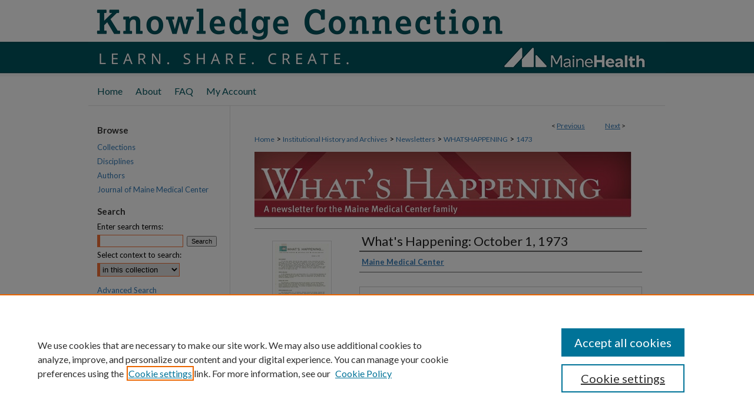

--- FILE ---
content_type: text/html; charset=UTF-8
request_url: https://knowledgeconnection.mainehealth.org/whatshappening/1473/
body_size: 6480
content:

<!DOCTYPE html>
<html lang="en">
<head><!-- inj yui3-seed: --><script type='text/javascript' src='//cdnjs.cloudflare.com/ajax/libs/yui/3.6.0/yui/yui-min.js'></script><script type='text/javascript' src='//ajax.googleapis.com/ajax/libs/jquery/1.10.2/jquery.min.js'></script><!-- Adobe Analytics --><script type='text/javascript' src='https://assets.adobedtm.com/4a848ae9611a/d0e96722185b/launch-d525bb0064d8.min.js'></script><script type='text/javascript' src=/assets/nr_browser_production.js></script>

<!-- def.1 -->
<meta charset="utf-8">
<meta name="viewport" content="width=device-width">
<title>
"What's Happening: October 1, 1973" by Maine Medical Center
 </title>


<!-- FILE article_meta-tags.inc --><!-- FILE: /srv/sequoia/main/data/assets/site/article_meta-tags.inc -->
<meta itemprop="name" content="What's Happening: October 1, 1973">
<meta property="og:title" content="What's Happening: October 1, 1973">
<meta name="twitter:title" content="What's Happening: October 1, 1973">
<meta property="article:author" content="">
<meta name="author" content="">
<meta name="robots" content="noodp, noydir">
<meta name="description" content="By Maine Medical Center, Published on 10/01/73">
<meta itemprop="description" content="By Maine Medical Center, Published on 10/01/73">
<meta name="twitter:description" content="By Maine Medical Center, Published on 10/01/73">
<meta property="og:description" content="By Maine Medical Center, Published on 10/01/73">
<meta itemprop="image" content="https://knowledgeconnection.mainehealth.org/whatshappening/2427/preview.jpg">
<meta name="twitter:image:src" content="https://knowledgeconnection.mainehealth.org/whatshappening/2427/preview.jpg">
<meta property="og:image" content="https://knowledgeconnection.mainehealth.org/whatshappening/2427/preview.jpg">
<meta property="og:image:alt" content="Cover image for What's Happening: October 1, 1973">
<meta name="bepress_citation_author" content="Maine Medical Center">
<meta name="bepress_citation_title" content="What's Happening: October 1, 1973">
<meta name="bepress_citation_date" content="1973">
<!-- FILE: /srv/sequoia/main/data/assets/site/ir_download_link.inc -->
<!-- FILE: /srv/sequoia/main/data/assets/site/article_meta-tags.inc (cont) -->
<meta name="bepress_citation_pdf_url" content="https://knowledgeconnection.mainehealth.org/cgi/viewcontent.cgi?article=2427&amp;context=whatshappening">
<meta name="bepress_citation_abstract_html_url" content="https://knowledgeconnection.mainehealth.org/whatshappening/1473">
<meta name="bepress_citation_online_date" content="2022/8/8">
<meta name="viewport" content="width=device-width">
<!-- Additional Twitter data -->
<meta name="twitter:card" content="summary">
<!-- Additional Open Graph data -->
<meta property="og:type" content="article">
<meta property="og:url" content="https://knowledgeconnection.mainehealth.org/whatshappening/1473">
<meta property="og:site_name" content="MaineHealth Knowledge Connection">




<!-- FILE: article_meta-tags.inc (cont) -->
<meta name="bepress_is_article_cover_page" content="1">


<!-- sh.1 -->
<link rel="stylesheet" href="/ir-style.css" type="text/css" media="screen">
<link rel="stylesheet" href="/ir-custom.css" type="text/css" media="screen">
<link rel="stylesheet" href="../ir-custom.css" type="text/css" media="screen">
<link rel="stylesheet" href="/assets/styles/ir-book.css" type="text/css" media="screen">
<link rel="stylesheet" href="/ir-local.css" type="text/css" media="screen">
<link rel="stylesheet" href="../ir-local.css" type="text/css" media="screen">
<link rel="stylesheet" href="/ir-print.css" type="text/css" media="print">
<link type="text/css" rel="stylesheet" href="/assets/floatbox/floatbox.css">
<link rel="alternate" type="application/rss+xml" title="Site Feed" href="/recent.rss">
<link rel="shortcut icon" href="/favicon.ico" type="image/x-icon">
<!--[if IE]>
<link rel="stylesheet" href="/ir-ie.css" type="text/css" media="screen">
<![endif]-->

<!-- JS -->
<script type="text/javascript" src="/assets/scripts/yui-init.pack.js"></script>
<script type="text/javascript" src="/assets/scripts/GalleryControlYUI.pack.js"></script>
<script type="text/javascript" src="/assets/scripts/BackMonitorYUI.pack.js"></script>
<script type="text/javascript" src="/assets/scripts/gallery-init.pack.js"></script>
<script type="text/javascript" src="/assets/footnoteLinks.js"></script>

<!-- end sh.1 -->




<script type="text/javascript">var pageData = {"page":{"environment":"prod","productName":"bpdg","language":"en","name":"ir_book:article","businessUnit":"els:rp:st"},"visitor":{}};</script>

</head>
<body id="geo-series">
<!-- FILE /srv/sequoia/main/data/knowledgeconnection.mainehealth.org/assets/header.pregen --><!-- FILE: /srv/sequoia/main/data/assets/site/mobile_nav.inc --><!--[if !IE]>-->
<script src="/assets/scripts/dc-mobile/dc-responsive-nav.js"></script>

<header id="mobile-nav" class="nav-down device-fixed-height" style="visibility: hidden;">
  
  
  <nav class="nav-collapse">
    <ul>
      <li class="menu-item active device-fixed-width"><a href="https://knowledgeconnection.mainehealth.org" title="Home" data-scroll >Home</a></li>
      <li class="menu-item device-fixed-width"><a href="https://knowledgeconnection.mainehealth.org/do/search/advanced/" title="Search" data-scroll ><i class="icon-search"></i> Search</a></li>
      <li class="menu-item device-fixed-width"><a href="https://knowledgeconnection.mainehealth.org/communities.html" title="Browse" data-scroll >Browse Collections</a></li>
      <li class="menu-item device-fixed-width"><a href="/cgi/myaccount.cgi?context=whatshappening" title="My Account" data-scroll >My Account</a></li>
      <li class="menu-item device-fixed-width"><a href="https://knowledgeconnection.mainehealth.org/about.html" title="About" data-scroll >About</a></li>
      <li class="menu-item device-fixed-width"><a href="https://network.bepress.com" title="Digital Commons Network" data-scroll ><img width="16" height="16" alt="DC Network" style="vertical-align:top;" src="/assets/md5images/8e240588cf8cd3a028768d4294acd7d3.png"> Digital Commons Network™</a></li>
    </ul>
  </nav>
</header>

<script src="/assets/scripts/dc-mobile/dc-mobile-nav.js"></script>
<!--<![endif]-->
<!-- FILE: /srv/sequoia/main/data/knowledgeconnection.mainehealth.org/assets/header.pregen (cont) -->



<div id="mainehealth">
	<div id="container">
		<a href="#main" class="skiplink" accesskey="2" >Skip to main content</a>

					
			<div id="header">
				<a href="https://knowledgeconnection.mainehealth.org" id="banner_link" title="MaineHealth Knowledge Connection" >
					<img id="banner_image" alt="MaineHealth Knowledge Connection" width='1960' height='260' src="/assets/md5images/c9f79da8badc4a7cfd667d8158253474.png">
				</a>	
				
					<a href="http://www.mainehealth.org" id="logo_link" title="MaineHealth" >
						<img id="logo_image" alt="MaineHealth" width='251' height='50' src="/assets/md5images/1988fff7717a2afe66f20c543122e1af.png">
					</a>	
				
			</div>
					
			<div id="navigation">
				<!-- FILE: /srv/sequoia/main/data/assets/site/ir_navigation.inc --><div id="tabs" role="navigation" aria-label="Main"><ul><li id="tabone"><a href="https://knowledgeconnection.mainehealth.org" title="Home" ><span>Home</span></a></li><li id="tabtwo"><a href="https://knowledgeconnection.mainehealth.org/about.html" title="About" ><span>About</span></a></li><li id="tabthree"><a href="https://knowledgeconnection.mainehealth.org/faq.html" title="FAQ" ><span>FAQ</span></a></li><li id="tabfour"><a href="https://knowledgeconnection.mainehealth.org/cgi/myaccount.cgi?context=whatshappening" title="My Account" ><span>My Account</span></a></li></ul></div>


<!-- FILE: /srv/sequoia/main/data/knowledgeconnection.mainehealth.org/assets/header.pregen (cont) -->
			</div>
		

		<div id="wrapper">
			<div id="content">
				<div id="main" class="text">



<div id="ir-book" class="left">

<script type="text/javascript" src="/assets/floatbox/floatbox.js"></script>  
<!-- FILE: /srv/sequoia/main/data/assets/site/article_pager.inc -->

<div id="breadcrumb"><ul id="pager">

                
                 
<li>&lt; <a href="https://knowledgeconnection.mainehealth.org/whatshappening/1474" class="ignore" >Previous</a></li>
        
        
        

                
                 
<li><a href="https://knowledgeconnection.mainehealth.org/whatshappening/1481" class="ignore" >Next</a> &gt;</li>
        
        
        
<li>&nbsp;</li></ul><div class="crumbs"><!-- FILE: /srv/sequoia/main/data/assets/site/ir_breadcrumb.inc -->

<div class="crumbs" role="navigation" aria-label="Breadcrumb">
	<p>
	
	
			<a href="https://knowledgeconnection.mainehealth.org" class="ignore" >Home</a>
	
	
	
	
	
	
	
	
	
	
	 <span aria-hidden="true">&gt;</span> 
		<a href="https://knowledgeconnection.mainehealth.org/history" class="ignore" >Institutional History and Archives</a>
	
	
	
	
	
	
	 <span aria-hidden="true">&gt;</span> 
		<a href="https://knowledgeconnection.mainehealth.org/newsletters" class="ignore" >Newsletters</a>
	
	
	
	
	
	
	 <span aria-hidden="true">&gt;</span> 
		<a href="https://knowledgeconnection.mainehealth.org/whatshappening" class="ignore" >WHATSHAPPENING</a>
	
	
	
	
	
	 <span aria-hidden="true">&gt;</span> 
		<a href="https://knowledgeconnection.mainehealth.org/whatshappening/1473" class="ignore" aria-current="page" >1473</a>
	
	
	
	</p>
</div>


<!-- FILE: /srv/sequoia/main/data/assets/site/article_pager.inc (cont) --></div>
</div>
<!-- FILE: /srv/sequoia/main/data/assets/site/ir_book/article/index.html (cont) -->
<!-- FILE: /srv/sequoia/main/data/assets/site/ir_book/article/article_info.inc --><!-- FILE: /srv/sequoia/main/data/assets/site/openurl.inc -->

























<!-- FILE: /srv/sequoia/main/data/assets/site/ir_book/article/article_info.inc (cont) -->
<!-- FILE: /srv/sequoia/main/data/assets/site/ir_download_link.inc -->









	
	
	
    
    
    
	
		
		
		
	
	
	
	
	
	

<!-- FILE: /srv/sequoia/main/data/assets/site/ir_book/article/article_info.inc (cont) -->
<!-- FILE: /srv/sequoia/main/data/assets/site/ir_book/article/ir_article_header.inc -->
<div id="series-header">
<!-- FILE: /srv/sequoia/main/data/assets/site/ir_book/ir_series_logo.inc -->



 


	
	
		
		
			<img alt="What's Happening" style="height:auto;width:px;" class="ignore" width='640' height='111' src="../../assets/md5images/da9a9bd675428121a44b87f54b329008.jpg">	
		
	




<!-- FILE: /srv/sequoia/main/data/assets/site/ir_book/article/ir_article_header.inc (cont) --></div>
<div style="clear: both">&nbsp;</div>



<div id="sub">
<div id="alpha">
<div id="mbl-cover">
	
		<a id="cover" href="https://knowledgeconnection.mainehealth.org/cgi/viewcontent.cgi?article=2427&amp;context=whatshappening" title="What's Happening: What's Happening: October 1, 1973" target="_blank" >
			<img src="https://knowledgeconnection.mainehealth.org/whatshappening/2427/thumbnail.jpg" alt="What's Happening: October 1, 1973" class="cover">
		</a>
	
	
</div><!-- FILE: /srv/sequoia/main/data/assets/site/ir_book/article/article_info.inc (cont) --><div id='title' class='element'>
<h1><a href='https://knowledgeconnection.mainehealth.org/cgi/viewcontent.cgi?article=2427&amp;context=whatshappening'>What's Happening: October 1, 1973</a></h1>
</div>
<div class='clear'></div>
<div id='authors' class='element'>
<h2 class='visually-hidden'>Authors</h2>
<p class="author"><a href='https://knowledgeconnection.mainehealth.org/do/search/?q=corporate_author%3A%22Maine%20Medical%20Center%22&start=0&context=9774718'><strong>Maine Medical Center</strong></a><br />
</p></div>
<div class='clear'></div>
<div id='file_list' class='element'>
<h2 class="field-heading visually-hidden">Files</h2>
<div id="file-list">
    <div id="full-text">
        <a class="btn" id="alpha-pdf" href="https://knowledgeconnection.mainehealth.org/cgi/viewcontent.cgi?article=2427&amp;context=whatshappening" title="PDF (616&nbsp;KB) opens in new window" target="_blank"><i class="icon-download-alt"></i> Download</a>

        <p>Download Full Text <span class='size'>(616&nbsp;KB)</span></p>
    </div><!-- full-text -->
</div><!-- file-list -->
</div>
<div class='clear'></div>
<div id='publication_date' class='element'>
<h2 class='field-heading'>Publication Date</h2>
<p>10-1-1973</p>
</div>
<div class='clear'></div>
<div id='bp_categories' class='element'>
<h2 class='field-heading'>Disciplines</h2>
<p>Health and Medical Administration</p>
</div>
<div class='clear'></div>
<div id='recommended_citation' class='element'>
<h2 class='field-heading'>Recommended Citation</h2>
<!-- FILE: /srv/sequoia/main/data/assets/site/ir_book/ir_citation.inc --><p>
    Maine Medical Center, "What's Happening: October 1, 1973" (1973). <em>What's Happening</em>.  1473.
    <br>
    
    
        https://knowledgeconnection.mainehealth.org/whatshappening/1473
    
</p>
<!-- FILE: /srv/sequoia/main/data/assets/site/ir_book/article/article_info.inc (cont) --></div>
<div class='clear'></div>
</div>
    </div>
    <div id='beta_7-3'>
<!-- FILE: /srv/sequoia/main/data/assets/site/info_box_7_3.inc --><!-- FILE: /srv/sequoia/main/data/assets/site/openurl.inc -->

























<!-- FILE: /srv/sequoia/main/data/assets/site/info_box_7_3.inc (cont) -->
<!-- FILE: /srv/sequoia/main/data/assets/site/ir_download_link.inc -->









	
	
	
    
    
    
	
		
		
		
	
	
	
	
	
	

<!-- FILE: /srv/sequoia/main/data/assets/site/info_box_7_3.inc (cont) -->

	<!-- FILE: /srv/sequoia/main/data/assets/site/info_box_book_image.inc --><div id="cover-img" class="aside">
	<img src="https://knowledgeconnection.mainehealth.org/whatshappening/2427/thumbnail.jpg" alt="What's Happening: October 1, 1973" class="cover"> 
</div>
<!-- FILE: /srv/sequoia/main/data/assets/site/info_box_7_3.inc (cont) -->
	<!-- FILE: /srv/sequoia/main/data/assets/site/info_box_book_buy.inc -->
<!-- FILE: /srv/sequoia/main/data/assets/site/info_box_7_3.inc (cont) -->


<!-- FILE: /srv/sequoia/main/data/assets/site/info_box_custom_upper.inc -->
<!-- FILE: /srv/sequoia/main/data/assets/site/info_box_7_3.inc (cont) -->
<!-- FILE: /srv/sequoia/main/data/assets/site/info_box_openurl.inc -->
<!-- FILE: /srv/sequoia/main/data/assets/site/info_box_7_3.inc (cont) -->

<!-- FILE: /srv/sequoia/main/data/assets/site/info_box_article_metrics.inc -->












<!-- Add border to Plum badge & download counts when visible -->
<script>
// bind to event when PlumX widget loads
jQuery('body').bind('plum:widget-load', function(e){
// if Plum badge is visible
  if (jQuery('.PlumX-Popup').length) {
// remove 'hidden' class
  jQuery('#article-stats').removeClass('hidden');
  jQuery('.article-stats-date').addClass('plum-border');
  }
});
// bind to event when page loads
jQuery(window).bind('load',function(e){
// if DC downloads are visible
  if (jQuery('#article-downloads').text().length > 0) {
// add border to aside
  jQuery('#article-stats').removeClass('hidden');
  }
});
</script>



<!-- Adobe Analytics: Download Click Tracker -->
<script>

$(function() {

  // Download button click event tracker for PDFs
  $(".aside.download-button").on("click", "a#pdf", function(event) {
    pageDataTracker.trackEvent('navigationClick', {
      link: {
          location: 'aside download-button',
          name: 'pdf'
      }
    });
  });

  // Download button click event tracker for native files
  $(".aside.download-button").on("click", "a#native", function(event) {
    pageDataTracker.trackEvent('navigationClick', {
        link: {
            location: 'aside download-button',
            name: 'native'
        }
     });
  });

});

</script>
<!-- FILE: /srv/sequoia/main/data/assets/site/info_box_7_3.inc (cont) -->



	<!-- FILE: /srv/sequoia/main/data/assets/site/info_box_disciplines.inc -->




	





	<div id="beta-disciplines" class="aside">
		<h4>Included in</h4>
	<p>
		
				
					<a href="https://network.bepress.com/hgg/discipline/663" title="Health and Medical Administration Commons" >Health and Medical Administration Commons</a>
				
				
			
		
	</p>
	</div>



<!-- FILE: /srv/sequoia/main/data/assets/site/info_box_7_3.inc (cont) -->

<!-- FILE: /srv/sequoia/main/data/assets/site/bookmark_widget.inc -->

<div id="share" class="aside">
<h2>Share</h2>
	
	<div class="a2a_kit a2a_kit_size_24 a2a_default_style">
    	<a class="a2a_button_facebook"></a>
    	<a class="a2a_button_linkedin"></a>
		<a class="a2a_button_whatsapp"></a>
		<a class="a2a_button_email"></a>
    	<a class="a2a_dd"></a>
    	<script async src="https://static.addtoany.com/menu/page.js"></script>
	</div>
</div>

<!-- FILE: /srv/sequoia/main/data/assets/site/info_box_7_3.inc (cont) -->
<!-- FILE: /srv/sequoia/main/data/assets/site/info_box_geolocate.inc --><!-- FILE: /srv/sequoia/main/data/assets/site/ir_geolocate_enabled_and_displayed.inc -->

<!-- FILE: /srv/sequoia/main/data/assets/site/info_box_geolocate.inc (cont) -->

<!-- FILE: /srv/sequoia/main/data/assets/site/info_box_7_3.inc (cont) -->

	<!-- FILE: /srv/sequoia/main/data/assets/site/zotero_coins.inc -->

<span class="Z3988" title="ctx_ver=Z39.88-2004&amp;rft_val_fmt=info%3Aofi%2Ffmt%3Akev%3Amtx%3Ajournal&amp;rft_id=https%3A%2F%2Fknowledgeconnection.mainehealth.org%2Fwhatshappening%2F1473&amp;rft.atitle=What%27s%20Happening%3A%20October%201%2C%201973&amp;rft.aucorp=Maine%20Medical%20Center&amp;rft.jtitle=What%27s%20Happening&amp;rft.date=1973-10-01">COinS</span>
<!-- FILE: /srv/sequoia/main/data/assets/site/info_box_7_3.inc (cont) -->

<!-- FILE: /srv/sequoia/main/data/assets/site/info_box_custom_lower.inc -->
<!-- FILE: /srv/sequoia/main/data/assets/site/info_box_7_3.inc (cont) -->
<!-- FILE: /srv/sequoia/main/data/assets/site/ir_book/article/article_info.inc (cont) --></div>

<div class='clear'>&nbsp;</div>
<!-- FILE: /srv/sequoia/main/data/assets/site/ir_article_custom_fields.inc -->

<!-- FILE: /srv/sequoia/main/data/assets/site/ir_book/article/article_info.inc (cont) -->

<!-- FILE: /srv/sequoia/main/data/assets/site/ir_book/article/index.html (cont) -->
</div> <!-- Close ir-book container -->
<!-- FILE /srv/sequoia/main/data/assets/site/footer.pregen --></div>
	<div class="verticalalign">&nbsp;</div>
	<div class="clear">&nbsp;</div>

</div>

	<div id="sidebar" role="complementary">
	<!-- FILE: /srv/sequoia/main/data/assets/site/ir_sidebar_7_8.inc -->

		



	<!-- FILE: /srv/sequoia/main/data/assets/site/ir_sidebar_sort_bsa.inc --><!-- FILE: /srv/sequoia/main/data/assets/site/ir_sidebar_custom_upper_7_8.inc -->

<!-- FILE: /srv/sequoia/main/data/assets/site/ir_sidebar_sort_bsa.inc (cont) -->
<!-- FILE: /srv/sequoia/main/data/knowledgeconnection.mainehealth.org/assets/ir_sidebar_browse.inc --><h2>Browse</h2>
<ul id="side-browse">


<li class="collections"><a href="https://knowledgeconnection.mainehealth.org/communities.html" title="Browse by Collections" >Collections</a></li>
<li class="discipline-browser"><a href="https://knowledgeconnection.mainehealth.org/do/discipline_browser/disciplines" title="Browse by Disciplines" >Disciplines</a></li>
<li class="author"><a href="https://knowledgeconnection.mainehealth.org/authors.html" title="Browse by Author" >Authors</a></li>


<li><a href="https://knowledgeconnection.mainehealth.org/jmmc" title="Journal of Maine Medical Center" >Journal of Maine Medical Center</a></li>


</ul>
<!-- FILE: /srv/sequoia/main/data/assets/site/ir_sidebar_sort_bsa.inc (cont) -->
<!-- FILE: /srv/sequoia/main/data/assets/site/ir_sidebar_custom_middle_7_8.inc --><!-- FILE: /srv/sequoia/main/data/assets/site/ir_sidebar_sort_bsa.inc (cont) -->
<!-- FILE: /srv/sequoia/main/data/assets/site/ir_sidebar_search_7_8.inc --><h2>Search</h2>


	
<form method='get' action='https://knowledgeconnection.mainehealth.org/do/search/' id="sidebar-search">
	<label for="search" accesskey="4">
		Enter search terms:
	</label>
		<div>
			<span class="border">
				<input type="text" name='q' class="search" id="search">
			</span> 
			<input type="submit" value="Search" class="searchbutton" style="font-size:11px;">
		</div>
	<label for="context">
		Select context to search:
	</label> 
		<div>
			<span class="border">
				<select name="fq" id="context">
					
					
					
						<option value='virtual_ancestor_link:"https://knowledgeconnection.mainehealth.org/whatshappening"'>in this collection</option>
					
					
					<option value='virtual_ancestor_link:"https://knowledgeconnection.mainehealth.org"'>in this repository</option>
					<option value='virtual_ancestor_link:"http:/"'>across all repositories</option>
				</select>
			</span>
		</div>
</form>

<p class="advanced">
	
	
		<a href="https://knowledgeconnection.mainehealth.org/do/search/advanced/?fq=virtual_ancestor_link:%22https://knowledgeconnection.mainehealth.org/whatshappening%22" >
			Advanced Search
		</a>
	
</p>
<!-- FILE: /srv/sequoia/main/data/assets/site/ir_sidebar_sort_bsa.inc (cont) -->
<!-- FILE: /srv/sequoia/main/data/assets/site/ir_sidebar_notify_7_8.inc -->


	<ul id="side-notify">
		<li class="notify">
			<a href="https://knowledgeconnection.mainehealth.org/whatshappening/announcements.html" title="Email or RSS Notifications" >
				Notify me via email or <acronym title="Really Simple Syndication">RSS</acronym>
			</a>
		</li>
	</ul>



<!-- FILE: /srv/sequoia/main/data/assets/site/urc_badge.inc -->






<!-- FILE: /srv/sequoia/main/data/assets/site/ir_sidebar_notify_7_8.inc (cont) -->

<!-- FILE: /srv/sequoia/main/data/assets/site/ir_sidebar_sort_bsa.inc (cont) -->
<!-- FILE: /srv/sequoia/main/data/knowledgeconnection.mainehealth.org/assets/ir_sidebar_author_7_8.inc -->

</magic ignore>
<!-- FILE: /srv/sequoia/main/data/assets/site/ir_sidebar_sort_bsa.inc (cont) -->
<!-- FILE: /srv/sequoia/main/data/knowledgeconnection.mainehealth.org/assets/ir_sidebar_custom_lower_7_8.inc --><!-- FILE: /srv/sequoia/main/data/assets/site/ir_sidebar_homepage_links_7_8.inc -->

<!-- FILE: /srv/sequoia/main/data/knowledgeconnection.mainehealth.org/assets/ir_sidebar_custom_lower_7_8.inc (cont) -->
	




<div id="sb-custom-lower">
	<h2 class="sb-custom-title">Resources</h2>
		<ul class="sb-custom-ul">
			<li class="sb-custom-li">
				<a href="https://library.mainehealth.org/mmc" >
					MaineHealth Library & Learning Commons
				</a>
			</li>
		</ul>
</div>

<div id="askus">
<ul>
<li><a href="https://mainehealth.libwizard.com/f/KCsub" target="_blank" title="Submit your work" ><img alt="Submit your work" width='165' height='62' src="/assets/md5images/c2b3dca71cdb19ca6b6ae8d2b6faf6eb.png"></a></li>
</ul>
</div>

<!-- FILE: /srv/sequoia/main/data/assets/site/ir_sidebar_sort_bsa.inc (cont) -->
<!-- FILE: /srv/sequoia/main/data/assets/site/ir_sidebar_sw_links_7_8.inc -->

	
		
	


	<!-- FILE: /srv/sequoia/main/data/assets/site/ir_sidebar_sort_bsa.inc (cont) -->

<!-- FILE: /srv/sequoia/main/data/assets/site/ir_sidebar_geolocate.inc --><!-- FILE: /srv/sequoia/main/data/assets/site/ir_geolocate_enabled_and_displayed.inc -->

<!-- FILE: /srv/sequoia/main/data/assets/site/ir_sidebar_geolocate.inc (cont) -->

<!-- FILE: /srv/sequoia/main/data/assets/site/ir_sidebar_sort_bsa.inc (cont) -->
<!-- FILE: /srv/sequoia/main/data/assets/site/ir_sidebar_custom_lowest_7_8.inc -->


<!-- FILE: /srv/sequoia/main/data/assets/site/ir_sidebar_sort_bsa.inc (cont) -->
<!-- FILE: /srv/sequoia/main/data/assets/site/ir_sidebar_7_8.inc (cont) -->

<!-- FILE: /srv/sequoia/main/data/assets/site/footer.pregen (cont) -->
	<div class="verticalalign">&nbsp;</div>
	</div>

</div>

<!-- FILE: /srv/sequoia/main/data/assets/site/ir_footer_content.inc --><div id="footer" role="contentinfo">
	
	
	<!-- FILE: /srv/sequoia/main/data/assets/site/ir_bepress_logo.inc --><div id="bepress">

<a href="https://www.elsevier.com/solutions/digital-commons" title="Elsevier - Digital Commons" >
	<em>Elsevier - Digital Commons</em>
</a>

</div>
<!-- FILE: /srv/sequoia/main/data/assets/site/ir_footer_content.inc (cont) -->
	<p>
		<a href="https://knowledgeconnection.mainehealth.org" title="Home page" accesskey="1" >Home</a> | 
		<a href="https://knowledgeconnection.mainehealth.org/about.html" title="About" >About</a> | 
		<a href="https://knowledgeconnection.mainehealth.org/faq.html" title="FAQ" >FAQ</a> | 
		<a href="/cgi/myaccount.cgi?context=whatshappening" title="My Account Page" accesskey="3" >My Account</a> | 
		<a href="https://knowledgeconnection.mainehealth.org/accessibility.html" title="Accessibility Statement" accesskey="0" >Accessibility Statement</a>
	</p>
	<p>
	
	
		<a class="secondary-link" href="https://www.elsevier.com/legal/privacy-policy" title="Privacy Policy" >Privacy</a>
	
		<a class="secondary-link" href="https://www.elsevier.com/legal/elsevier-website-terms-and-conditions" title="Copyright Policy" >Copyright</a>	
	</p> 
	
</div>

<!-- FILE: /srv/sequoia/main/data/assets/site/footer.pregen (cont) -->

</div>
</div>

<!-- FILE: /srv/sequoia/main/data/knowledgeconnection.mainehealth.org/assets/ir_analytics.inc --><!-- Google tag (gtag.js) -->

<script async src="https://www.googletagmanager.com/gtag/js?id=G-229KLX68Y9"></script>

<script>

  window.dataLayer = window.dataLayer || [];

  function gtag(){dataLayer.push(arguments);}

  gtag('js', new Date());

 

  gtag('config', 'G-229KLX68Y9');

</script><!-- FILE: /srv/sequoia/main/data/assets/site/footer.pregen (cont) -->

<script type='text/javascript' src='/assets/scripts/bpbootstrap-20160726.pack.js'></script><script type='text/javascript'>BPBootstrap.init({appendCookie:''})</script></body></html>
